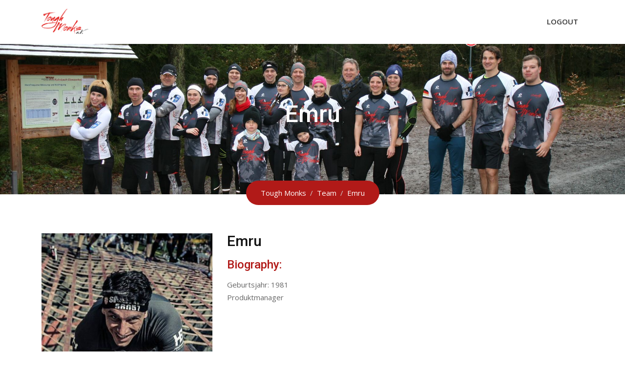

--- FILE ---
content_type: text/html; charset=UTF-8
request_url: https://www.toughmonks.de/trainer/emru/
body_size: 47619
content:
<!doctype html>
<html lang="de">
<head>
	<meta charset="UTF-8">
	<meta name="viewport" content="width=device-width, initial-scale=1.0">
	<link rel="profile" href="https://gmpg.org/xfn/11" />
	<title>Emru &#8211; Tough Monks</title>
<meta name='robots' content='max-image-preview:large' />
<noscript><style>#preloader{display:none;}</style></noscript><link rel='dns-prefetch' href='//fonts.googleapis.com' />
<link rel='preconnect' href='https://fonts.gstatic.com' crossorigin />
<link rel="alternate" type="application/rss+xml" title="Tough Monks &raquo; Feed" href="https://www.toughmonks.de/feed/" />
<link rel="alternate" type="application/rss+xml" title="Tough Monks &raquo; Kommentar-Feed" href="https://www.toughmonks.de/comments/feed/" />
<script type="text/javascript">
/* <![CDATA[ */
window._wpemojiSettings = {"baseUrl":"https:\/\/s.w.org\/images\/core\/emoji\/15.0.3\/72x72\/","ext":".png","svgUrl":"https:\/\/s.w.org\/images\/core\/emoji\/15.0.3\/svg\/","svgExt":".svg","source":{"concatemoji":"https:\/\/www.toughmonks.de\/wp-includes\/js\/wp-emoji-release.min.js?ver=6.5.7"}};
/*! This file is auto-generated */
!function(i,n){var o,s,e;function c(e){try{var t={supportTests:e,timestamp:(new Date).valueOf()};sessionStorage.setItem(o,JSON.stringify(t))}catch(e){}}function p(e,t,n){e.clearRect(0,0,e.canvas.width,e.canvas.height),e.fillText(t,0,0);var t=new Uint32Array(e.getImageData(0,0,e.canvas.width,e.canvas.height).data),r=(e.clearRect(0,0,e.canvas.width,e.canvas.height),e.fillText(n,0,0),new Uint32Array(e.getImageData(0,0,e.canvas.width,e.canvas.height).data));return t.every(function(e,t){return e===r[t]})}function u(e,t,n){switch(t){case"flag":return n(e,"\ud83c\udff3\ufe0f\u200d\u26a7\ufe0f","\ud83c\udff3\ufe0f\u200b\u26a7\ufe0f")?!1:!n(e,"\ud83c\uddfa\ud83c\uddf3","\ud83c\uddfa\u200b\ud83c\uddf3")&&!n(e,"\ud83c\udff4\udb40\udc67\udb40\udc62\udb40\udc65\udb40\udc6e\udb40\udc67\udb40\udc7f","\ud83c\udff4\u200b\udb40\udc67\u200b\udb40\udc62\u200b\udb40\udc65\u200b\udb40\udc6e\u200b\udb40\udc67\u200b\udb40\udc7f");case"emoji":return!n(e,"\ud83d\udc26\u200d\u2b1b","\ud83d\udc26\u200b\u2b1b")}return!1}function f(e,t,n){var r="undefined"!=typeof WorkerGlobalScope&&self instanceof WorkerGlobalScope?new OffscreenCanvas(300,150):i.createElement("canvas"),a=r.getContext("2d",{willReadFrequently:!0}),o=(a.textBaseline="top",a.font="600 32px Arial",{});return e.forEach(function(e){o[e]=t(a,e,n)}),o}function t(e){var t=i.createElement("script");t.src=e,t.defer=!0,i.head.appendChild(t)}"undefined"!=typeof Promise&&(o="wpEmojiSettingsSupports",s=["flag","emoji"],n.supports={everything:!0,everythingExceptFlag:!0},e=new Promise(function(e){i.addEventListener("DOMContentLoaded",e,{once:!0})}),new Promise(function(t){var n=function(){try{var e=JSON.parse(sessionStorage.getItem(o));if("object"==typeof e&&"number"==typeof e.timestamp&&(new Date).valueOf()<e.timestamp+604800&&"object"==typeof e.supportTests)return e.supportTests}catch(e){}return null}();if(!n){if("undefined"!=typeof Worker&&"undefined"!=typeof OffscreenCanvas&&"undefined"!=typeof URL&&URL.createObjectURL&&"undefined"!=typeof Blob)try{var e="postMessage("+f.toString()+"("+[JSON.stringify(s),u.toString(),p.toString()].join(",")+"));",r=new Blob([e],{type:"text/javascript"}),a=new Worker(URL.createObjectURL(r),{name:"wpTestEmojiSupports"});return void(a.onmessage=function(e){c(n=e.data),a.terminate(),t(n)})}catch(e){}c(n=f(s,u,p))}t(n)}).then(function(e){for(var t in e)n.supports[t]=e[t],n.supports.everything=n.supports.everything&&n.supports[t],"flag"!==t&&(n.supports.everythingExceptFlag=n.supports.everythingExceptFlag&&n.supports[t]);n.supports.everythingExceptFlag=n.supports.everythingExceptFlag&&!n.supports.flag,n.DOMReady=!1,n.readyCallback=function(){n.DOMReady=!0}}).then(function(){return e}).then(function(){var e;n.supports.everything||(n.readyCallback(),(e=n.source||{}).concatemoji?t(e.concatemoji):e.wpemoji&&e.twemoji&&(t(e.twemoji),t(e.wpemoji)))}))}((window,document),window._wpemojiSettings);
/* ]]> */
</script>
<link rel='stylesheet' id='layerslider-css' href='https://www.toughmonks.de/wp-content/plugins/LayerSlider/static/layerslider/css/layerslider.css?ver=6.8.4' type='text/css' media='all' />
<link rel='stylesheet' id='ls-user-css' href='https://www.toughmonks.de/wp-content/uploads/layerslider.custom.css?ver=6.8.4' type='text/css' media='all' />
<style id='wp-emoji-styles-inline-css' type='text/css'>

	img.wp-smiley, img.emoji {
		display: inline !important;
		border: none !important;
		box-shadow: none !important;
		height: 1em !important;
		width: 1em !important;
		margin: 0 0.07em !important;
		vertical-align: -0.1em !important;
		background: none !important;
		padding: 0 !important;
	}
</style>
<link rel='stylesheet' id='wp-block-library-css' href='https://www.toughmonks.de/wp-includes/css/dist/block-library/style.min.css?ver=6.5.7' type='text/css' media='all' />
<style id='wp-block-library-theme-inline-css' type='text/css'>
.wp-block-audio figcaption{color:#555;font-size:13px;text-align:center}.is-dark-theme .wp-block-audio figcaption{color:#ffffffa6}.wp-block-audio{margin:0 0 1em}.wp-block-code{border:1px solid #ccc;border-radius:4px;font-family:Menlo,Consolas,monaco,monospace;padding:.8em 1em}.wp-block-embed figcaption{color:#555;font-size:13px;text-align:center}.is-dark-theme .wp-block-embed figcaption{color:#ffffffa6}.wp-block-embed{margin:0 0 1em}.blocks-gallery-caption{color:#555;font-size:13px;text-align:center}.is-dark-theme .blocks-gallery-caption{color:#ffffffa6}.wp-block-image figcaption{color:#555;font-size:13px;text-align:center}.is-dark-theme .wp-block-image figcaption{color:#ffffffa6}.wp-block-image{margin:0 0 1em}.wp-block-pullquote{border-bottom:4px solid;border-top:4px solid;color:currentColor;margin-bottom:1.75em}.wp-block-pullquote cite,.wp-block-pullquote footer,.wp-block-pullquote__citation{color:currentColor;font-size:.8125em;font-style:normal;text-transform:uppercase}.wp-block-quote{border-left:.25em solid;margin:0 0 1.75em;padding-left:1em}.wp-block-quote cite,.wp-block-quote footer{color:currentColor;font-size:.8125em;font-style:normal;position:relative}.wp-block-quote.has-text-align-right{border-left:none;border-right:.25em solid;padding-left:0;padding-right:1em}.wp-block-quote.has-text-align-center{border:none;padding-left:0}.wp-block-quote.is-large,.wp-block-quote.is-style-large,.wp-block-quote.is-style-plain{border:none}.wp-block-search .wp-block-search__label{font-weight:700}.wp-block-search__button{border:1px solid #ccc;padding:.375em .625em}:where(.wp-block-group.has-background){padding:1.25em 2.375em}.wp-block-separator.has-css-opacity{opacity:.4}.wp-block-separator{border:none;border-bottom:2px solid;margin-left:auto;margin-right:auto}.wp-block-separator.has-alpha-channel-opacity{opacity:1}.wp-block-separator:not(.is-style-wide):not(.is-style-dots){width:100px}.wp-block-separator.has-background:not(.is-style-dots){border-bottom:none;height:1px}.wp-block-separator.has-background:not(.is-style-wide):not(.is-style-dots){height:2px}.wp-block-table{margin:0 0 1em}.wp-block-table td,.wp-block-table th{word-break:normal}.wp-block-table figcaption{color:#555;font-size:13px;text-align:center}.is-dark-theme .wp-block-table figcaption{color:#ffffffa6}.wp-block-video figcaption{color:#555;font-size:13px;text-align:center}.is-dark-theme .wp-block-video figcaption{color:#ffffffa6}.wp-block-video{margin:0 0 1em}.wp-block-template-part.has-background{margin-bottom:0;margin-top:0;padding:1.25em 2.375em}
</style>
<style id='classic-theme-styles-inline-css' type='text/css'>
/*! This file is auto-generated */
.wp-block-button__link{color:#fff;background-color:#32373c;border-radius:9999px;box-shadow:none;text-decoration:none;padding:calc(.667em + 2px) calc(1.333em + 2px);font-size:1.125em}.wp-block-file__button{background:#32373c;color:#fff;text-decoration:none}
</style>
<style id='global-styles-inline-css' type='text/css'>
body{--wp--preset--color--black: #000000;--wp--preset--color--cyan-bluish-gray: #abb8c3;--wp--preset--color--white: #ffffff;--wp--preset--color--pale-pink: #f78da7;--wp--preset--color--vivid-red: #cf2e2e;--wp--preset--color--luminous-vivid-orange: #ff6900;--wp--preset--color--luminous-vivid-amber: #fcb900;--wp--preset--color--light-green-cyan: #7bdcb5;--wp--preset--color--vivid-green-cyan: #00d084;--wp--preset--color--pale-cyan-blue: #8ed1fc;--wp--preset--color--vivid-cyan-blue: #0693e3;--wp--preset--color--vivid-purple: #9b51e0;--wp--preset--gradient--vivid-cyan-blue-to-vivid-purple: linear-gradient(135deg,rgba(6,147,227,1) 0%,rgb(155,81,224) 100%);--wp--preset--gradient--light-green-cyan-to-vivid-green-cyan: linear-gradient(135deg,rgb(122,220,180) 0%,rgb(0,208,130) 100%);--wp--preset--gradient--luminous-vivid-amber-to-luminous-vivid-orange: linear-gradient(135deg,rgba(252,185,0,1) 0%,rgba(255,105,0,1) 100%);--wp--preset--gradient--luminous-vivid-orange-to-vivid-red: linear-gradient(135deg,rgba(255,105,0,1) 0%,rgb(207,46,46) 100%);--wp--preset--gradient--very-light-gray-to-cyan-bluish-gray: linear-gradient(135deg,rgb(238,238,238) 0%,rgb(169,184,195) 100%);--wp--preset--gradient--cool-to-warm-spectrum: linear-gradient(135deg,rgb(74,234,220) 0%,rgb(151,120,209) 20%,rgb(207,42,186) 40%,rgb(238,44,130) 60%,rgb(251,105,98) 80%,rgb(254,248,76) 100%);--wp--preset--gradient--blush-light-purple: linear-gradient(135deg,rgb(255,206,236) 0%,rgb(152,150,240) 100%);--wp--preset--gradient--blush-bordeaux: linear-gradient(135deg,rgb(254,205,165) 0%,rgb(254,45,45) 50%,rgb(107,0,62) 100%);--wp--preset--gradient--luminous-dusk: linear-gradient(135deg,rgb(255,203,112) 0%,rgb(199,81,192) 50%,rgb(65,88,208) 100%);--wp--preset--gradient--pale-ocean: linear-gradient(135deg,rgb(255,245,203) 0%,rgb(182,227,212) 50%,rgb(51,167,181) 100%);--wp--preset--gradient--electric-grass: linear-gradient(135deg,rgb(202,248,128) 0%,rgb(113,206,126) 100%);--wp--preset--gradient--midnight: linear-gradient(135deg,rgb(2,3,129) 0%,rgb(40,116,252) 100%);--wp--preset--font-size--small: 13px;--wp--preset--font-size--medium: 20px;--wp--preset--font-size--large: 36px;--wp--preset--font-size--x-large: 42px;--wp--preset--spacing--20: 0.44rem;--wp--preset--spacing--30: 0.67rem;--wp--preset--spacing--40: 1rem;--wp--preset--spacing--50: 1.5rem;--wp--preset--spacing--60: 2.25rem;--wp--preset--spacing--70: 3.38rem;--wp--preset--spacing--80: 5.06rem;--wp--preset--shadow--natural: 6px 6px 9px rgba(0, 0, 0, 0.2);--wp--preset--shadow--deep: 12px 12px 50px rgba(0, 0, 0, 0.4);--wp--preset--shadow--sharp: 6px 6px 0px rgba(0, 0, 0, 0.2);--wp--preset--shadow--outlined: 6px 6px 0px -3px rgba(255, 255, 255, 1), 6px 6px rgba(0, 0, 0, 1);--wp--preset--shadow--crisp: 6px 6px 0px rgba(0, 0, 0, 1);}:where(.is-layout-flex){gap: 0.5em;}:where(.is-layout-grid){gap: 0.5em;}body .is-layout-flex{display: flex;}body .is-layout-flex{flex-wrap: wrap;align-items: center;}body .is-layout-flex > *{margin: 0;}body .is-layout-grid{display: grid;}body .is-layout-grid > *{margin: 0;}:where(.wp-block-columns.is-layout-flex){gap: 2em;}:where(.wp-block-columns.is-layout-grid){gap: 2em;}:where(.wp-block-post-template.is-layout-flex){gap: 1.25em;}:where(.wp-block-post-template.is-layout-grid){gap: 1.25em;}.has-black-color{color: var(--wp--preset--color--black) !important;}.has-cyan-bluish-gray-color{color: var(--wp--preset--color--cyan-bluish-gray) !important;}.has-white-color{color: var(--wp--preset--color--white) !important;}.has-pale-pink-color{color: var(--wp--preset--color--pale-pink) !important;}.has-vivid-red-color{color: var(--wp--preset--color--vivid-red) !important;}.has-luminous-vivid-orange-color{color: var(--wp--preset--color--luminous-vivid-orange) !important;}.has-luminous-vivid-amber-color{color: var(--wp--preset--color--luminous-vivid-amber) !important;}.has-light-green-cyan-color{color: var(--wp--preset--color--light-green-cyan) !important;}.has-vivid-green-cyan-color{color: var(--wp--preset--color--vivid-green-cyan) !important;}.has-pale-cyan-blue-color{color: var(--wp--preset--color--pale-cyan-blue) !important;}.has-vivid-cyan-blue-color{color: var(--wp--preset--color--vivid-cyan-blue) !important;}.has-vivid-purple-color{color: var(--wp--preset--color--vivid-purple) !important;}.has-black-background-color{background-color: var(--wp--preset--color--black) !important;}.has-cyan-bluish-gray-background-color{background-color: var(--wp--preset--color--cyan-bluish-gray) !important;}.has-white-background-color{background-color: var(--wp--preset--color--white) !important;}.has-pale-pink-background-color{background-color: var(--wp--preset--color--pale-pink) !important;}.has-vivid-red-background-color{background-color: var(--wp--preset--color--vivid-red) !important;}.has-luminous-vivid-orange-background-color{background-color: var(--wp--preset--color--luminous-vivid-orange) !important;}.has-luminous-vivid-amber-background-color{background-color: var(--wp--preset--color--luminous-vivid-amber) !important;}.has-light-green-cyan-background-color{background-color: var(--wp--preset--color--light-green-cyan) !important;}.has-vivid-green-cyan-background-color{background-color: var(--wp--preset--color--vivid-green-cyan) !important;}.has-pale-cyan-blue-background-color{background-color: var(--wp--preset--color--pale-cyan-blue) !important;}.has-vivid-cyan-blue-background-color{background-color: var(--wp--preset--color--vivid-cyan-blue) !important;}.has-vivid-purple-background-color{background-color: var(--wp--preset--color--vivid-purple) !important;}.has-black-border-color{border-color: var(--wp--preset--color--black) !important;}.has-cyan-bluish-gray-border-color{border-color: var(--wp--preset--color--cyan-bluish-gray) !important;}.has-white-border-color{border-color: var(--wp--preset--color--white) !important;}.has-pale-pink-border-color{border-color: var(--wp--preset--color--pale-pink) !important;}.has-vivid-red-border-color{border-color: var(--wp--preset--color--vivid-red) !important;}.has-luminous-vivid-orange-border-color{border-color: var(--wp--preset--color--luminous-vivid-orange) !important;}.has-luminous-vivid-amber-border-color{border-color: var(--wp--preset--color--luminous-vivid-amber) !important;}.has-light-green-cyan-border-color{border-color: var(--wp--preset--color--light-green-cyan) !important;}.has-vivid-green-cyan-border-color{border-color: var(--wp--preset--color--vivid-green-cyan) !important;}.has-pale-cyan-blue-border-color{border-color: var(--wp--preset--color--pale-cyan-blue) !important;}.has-vivid-cyan-blue-border-color{border-color: var(--wp--preset--color--vivid-cyan-blue) !important;}.has-vivid-purple-border-color{border-color: var(--wp--preset--color--vivid-purple) !important;}.has-vivid-cyan-blue-to-vivid-purple-gradient-background{background: var(--wp--preset--gradient--vivid-cyan-blue-to-vivid-purple) !important;}.has-light-green-cyan-to-vivid-green-cyan-gradient-background{background: var(--wp--preset--gradient--light-green-cyan-to-vivid-green-cyan) !important;}.has-luminous-vivid-amber-to-luminous-vivid-orange-gradient-background{background: var(--wp--preset--gradient--luminous-vivid-amber-to-luminous-vivid-orange) !important;}.has-luminous-vivid-orange-to-vivid-red-gradient-background{background: var(--wp--preset--gradient--luminous-vivid-orange-to-vivid-red) !important;}.has-very-light-gray-to-cyan-bluish-gray-gradient-background{background: var(--wp--preset--gradient--very-light-gray-to-cyan-bluish-gray) !important;}.has-cool-to-warm-spectrum-gradient-background{background: var(--wp--preset--gradient--cool-to-warm-spectrum) !important;}.has-blush-light-purple-gradient-background{background: var(--wp--preset--gradient--blush-light-purple) !important;}.has-blush-bordeaux-gradient-background{background: var(--wp--preset--gradient--blush-bordeaux) !important;}.has-luminous-dusk-gradient-background{background: var(--wp--preset--gradient--luminous-dusk) !important;}.has-pale-ocean-gradient-background{background: var(--wp--preset--gradient--pale-ocean) !important;}.has-electric-grass-gradient-background{background: var(--wp--preset--gradient--electric-grass) !important;}.has-midnight-gradient-background{background: var(--wp--preset--gradient--midnight) !important;}.has-small-font-size{font-size: var(--wp--preset--font-size--small) !important;}.has-medium-font-size{font-size: var(--wp--preset--font-size--medium) !important;}.has-large-font-size{font-size: var(--wp--preset--font-size--large) !important;}.has-x-large-font-size{font-size: var(--wp--preset--font-size--x-large) !important;}
.wp-block-navigation a:where(:not(.wp-element-button)){color: inherit;}
:where(.wp-block-post-template.is-layout-flex){gap: 1.25em;}:where(.wp-block-post-template.is-layout-grid){gap: 1.25em;}
:where(.wp-block-columns.is-layout-flex){gap: 2em;}:where(.wp-block-columns.is-layout-grid){gap: 2em;}
.wp-block-pullquote{font-size: 1.5em;line-height: 1.6;}
</style>
<link rel='stylesheet' id='wpos-slick-style-css' href='https://www.toughmonks.de/wp-content/plugins/wp-logo-showcase-responsive-slider-slider/assets/css/slick.css?ver=3.8' type='text/css' media='all' />
<link rel='stylesheet' id='wpls-public-style-css' href='https://www.toughmonks.de/wp-content/plugins/wp-logo-showcase-responsive-slider-slider/assets/css/wpls-public.css?ver=3.8' type='text/css' media='all' />
<!--[if lt IE 9]>
<link rel='stylesheet' id='vc_lte_ie9-css' href='https://www.toughmonks.de/wp-content/plugins/js_composer/assets/css/vc_lte_ie9.min.css?ver=6.0.2' type='text/css' media='screen' />
<![endif]-->
<link rel='stylesheet' id='gymedge-gfonts-css' href='//fonts.googleapis.com/css?family=Open+Sans%3A400%2C400i%2C600%7CRoboto%3A400%2C500%2C700%26subset%3Dlatin%2Clatin-ext&#038;ver=4.3.3' type='text/css' media='all' />
<link rel='stylesheet' id='bootstrap-css' href='https://www.toughmonks.de/wp-content/themes/gymedge/assets/css/bootstrap.min.css?ver=4.3.3' type='text/css' media='all' />
<link rel='stylesheet' id='font-awesome-css' href='https://www.toughmonks.de/wp-content/themes/gymedge/assets/css/font-awesome.min.css?ver=4.3.3' type='text/css' media='all' />
<link rel='stylesheet' id='gymedge-default-css' href='https://www.toughmonks.de/wp-content/themes/gymedge/assets/css/default.css?ver=4.3.3' type='text/css' media='all' />
<link rel='stylesheet' id='gymedge-vc-css' href='https://www.toughmonks.de/wp-content/themes/gymedge/assets/css/vc.css?ver=4.3.3' type='text/css' media='all' />
<link rel='stylesheet' id='gymedge-style-css' href='https://www.toughmonks.de/wp-content/themes/gymedge/assets/css/style.css?ver=4.3.3' type='text/css' media='all' />
<link rel='stylesheet' id='gymedge-responsive-css' href='https://www.toughmonks.de/wp-content/themes/gymedge/assets/css/responsive.css?ver=4.3.3' type='text/css' media='all' />
<style id='gymedge-responsive-inline-css' type='text/css'>
body,
gtnbg_root,
p {
	font-family: Open Sans, sans-serif;;
	font-size: 15px;
	line-height: 26px;
}
h1 {
	font-family: Roboto;
	font-size: 40px;
	line-height: 44px;
}
h2 {
	font-family: Roboto, sans-serif;;
	font-size: 28px;
	line-height: 31px;
}
h3 {
	font-family: Roboto, sans-serif;;
	font-size: 20px;
	line-height: 26px;
}
h4 {
	font-family: Roboto, sans-serif;;
	font-size: 16px;
	line-height: 18px;
}
h5 {
	font-family: Roboto, sans-serif;;
	font-size: 14px;
	line-height: 16px;
}
h6 {
	font-family: Roboto, sans-serif;;
	font-size: 12px;
	line-height: 14px;
}

a:link,
a:visited {
	color: #b11a18;
}

a:hover,
a:focus,
a:active {
	color: #b11a18;
}

blockquote,
.wp-block-quote,
.wp-block-pullquote {
	border-color: #b11a18;
}
.wp-block-quote::before {
	background-color: #b11a18;
}:root {
--rt-primary-color: #b11a18;
--rt-secondary-color: #b11a18;
--rt-primary-rgb: 177, 26, 24;
}

#tophead .tophead-contact .fa,
#tophead .tophead-social li a:hover,
.cart-icon-products .widget_shopping_cart .mini_cart_item a:hover,
.entry-summary h3 a:hover,
.entry-summary h3 a:active,
.entry-header-single .entry-meta ul li .fa,
.class-footer ul li .fa,
.comments-area .main-comments .comments-body .replay-area a:hover,
.comments-area .main-comments .comments-body .replay-area a i,
#respond form .btn-send,
.widget_gymedge_about ul li a:hover,
.widget_gymedge_address ul li i,
.widget_gymedge_address ul li a:hover,
.widget_gymedge_address ul li a:active,
.sidebar-widget-area ul li a:hover,
.sidebar-widget-area .widget_gymedge_address ul li a:hover,
.sidebar-widget-area .widget_gymedge_address ul li a:active,
.trainer-info a:hover,
.trainer-detail-content .detail-heading .title,
.trainer-skills h3,
.wpcf7 label.control-label .fa,
.gym-primary-color {
color: #b11a18;
}

.site-header .search-box .search-button i,
.scrollToTop:after {
color: #b11a18 !important;
}

.header-icon-area .cart-icon-area .cart-icon-num,
button,
input[type="button"],
input[type="reset"],
input[type="submit"],
.breadcrumb-area .entry-breadcrumb,
.entry-header .entry-meta,
.vc-post-slider .date,
.entry-summary a.read-more:hover,
.entry-summary a.read-more:active,
.pagination-area ul li.active a,
.pagination-area ul li a:hover,
.woocommerce nav.woocommerce-pagination ul li span.current,
.woocommerce nav.woocommerce-pagination ul li a:hover,
#respond form .btn-send:hover,
.widget_gymedge_about ul li a,
.search-form .custom-search-input button.btn,
.widget .tagcloud a,
.sidebar-widget-area .widget h3:after,
.trainer-info li a:hover,
.trainer-skills .skill .progress .progress-bar,
.error-page-area .error-page-message .home-page a,
.gym-button-1 a:hover,
.wpcf7 .submit-button,
.gym-primary-bgcolor {
background-color: #b11a18;
}

.stick,
.site-header .search-box .search-text,
.scrollToTop,
.entry-summary a.read-more:link,
.entry-summary a.read-more:visited,
#respond form .btn-send,
.trainer-info li a {
border-color: #b11a18;
}

.search-form .custom-search-input button.btn:hover,
.widget .tagcloud a:hover {
background-color: #b11a18;
}

#tophead {
background-color: #222222;
color: #ffffff;
}
#tophead .tophead-contact a,
#tophead .tophead-links ul li a,
#tophead .tophead-social li a {
color: #ffffff;
}
.header-style-2 .site #tophead {
background-color: rgba(34, 34, 34, 0.5 );
}

.stick .site-header,
.main-header-sticky-wrapper {
border-color: #b11a18}
.site-header .main-navigation ul li a,
.mean-container .mean-nav ul li a {
font-family: Open Sans, sans-serif;
font-size : 15px;
font-weight : 600;
line-height : 21px;
color: #333333;
font-style: normal;
}
.site-header .main-navigation ul li a:hover,
.header-style-2.non-stick .site .site-header .main-navigation ul.menu > li > a:hover,
.site-header .main-navigation ul.menu > li.current-menu-item > a,
.site-header .main-navigation ul.menu > li.current > a,
.mean-container .mean-nav ul li a:hover,
.mean-container .mean-nav > ul > li.current-menu-item > a {
color: #b11a18;
}
.site-header .main-navigation ul li a.active {
color: #b11a18 !important;
}
.site-header .main-navigation ul li ul li {
background-color: #b11a18;
}
.site-header .main-navigation ul li ul li:hover {
background-color: #b11a18;
}
.site-header .main-navigation ul li ul li a,
.header-style-2.non-stick .site .site-header .main-navigation ul li ul li a,
.site-header .main-navigation ul li .sub-menu li.menu-item-has-children::after,
.site-header .main-navigation ul li ul li:hover a {
color: #ffffff;
}

.site-header .main-navigation ul li.mega-menu > ul.sub-menu {
background-color: #b11a18;
}
.site-header .main-navigation ul li.mega-menu > ul.sub-menu > li ul.sub-menu a:hover {
background-color: #b11a18;
}

.mean-container a.meanmenu-reveal,
.mean-container .mean-nav ul li a.mean-expand {
color: #b11a18;
}
.mean-container a.meanmenu-reveal span {
background-color: #b11a18;
}
.mean-container .mean-bar {
border-color: #b11a18;
}

.stick .site-header,
.main-header-sticky-wrapper .header-sticky {
background: #ffffff;
}
.stick .site-header .main-navigation ul.menu > li > a,
.rdthemeSticky .site-header .main-navigation ul.menu > li > a {
color: #333333;
}
.stick .site-header .main-navigation ul.menu > li > a:hover,
.stick .site-header .main-navigation ul.menu > li.current > a,
.rdthemeSticky .site-header .main-navigation ul.menu > li.current > a,
.rdthemeSticky .site-header .main-navigation ul.menu > li > a:hover {
color: #b11a18;
}
.stick .site-header .main-navigation ul.menu > li > a.active,
.rdthemeSticky .site-header .main-navigation ul.menu > li > a.active {
color: #b11a18 !important;
}

.footer-top-area {
background-color: #121212;
}
.footer-top-area .widget h3 {
color: #ffffff;
}
.footer-top-area .widget,
.widget_gymedge_address ul li,
.widget_gymedge_address ul li a:link,
.widget_gymedge_address ul li a:visited {
color: #b3b3b3;
}
.footer-bottom-area {
background-color: #000000;
}
.footer-bottom-area .footer-bottom p {
color: #ffffff;
}
.footer-2-area .footer2-contact .footer2-contact-item,
.footer-2-area .footer2-contact .footer2-contact-item i {
color: #b11a18;
}

body .content-area {
padding-top: 80px;
padding-bottom: 80px;
}
.entry-banner {
    background: url(https://www.toughmonks.de/wp-content/uploads/2018/11/IMG_1165_preview.jpeg) no-repeat scroll center center / cover;
}

.rdtheme-button-2 {
background-color: #b11a18;
}
.rdtheme-button-3:hover {
color: #b11a18 !important;
}

.error-page-area .error-page h1,
.error-page-area .error-page p {
color: #ffffff;
}

.ls-bar-timer {
background-color: #b11a18;
border-bottom-color: #b11a18;
}

.rt-wpls .wpls-carousel .slick-prev,
.rt-wpls .wpls-carousel .slick-next {
background-color: #b11a18;
}

.product-grid-view .woo-shop-top .view-mode ul li:first-child .fa,
.product-list-view .woo-shop-top .view-mode ul li:last-child .fa,
.woocommerce ul.products li.product h3 a:hover,
.woocommerce ul.products li.product .price,
.woocommerce .product-thumb-area .product-info ul li a:hover .fa,
.woocommerce a.woocommerce-review-link:hover,
.woocommerce div.product p.price, .woocommerce div.product span.price,
.woocommerce div.product .product-meta a:hover,
.woocommerce div.product .woocommerce-tabs ul.tabs li.active a,
.woocommerce-message::before,
.woocommerce-info::before {
color: #b11a18;
}

.woocommerce ul.products li.product .onsale,
.woocommerce span.onsale,
.woocommerce a.added_to_cart,
.woocommerce div.product form.cart .button,
.woocommerce #respond input#submit,
.woocommerce a.button,
.woocommerce button.button,
.woocommerce input.button,
p.demo_store,
.woocommerce #respond input#submit.disabled:hover, .woocommerce #respond input#submit:disabled:hover, .woocommerce #respond input#submit[disabled]:disabled:hover, .woocommerce a.button.disabled:hover, .woocommerce a.button:disabled:hover, .woocommerce a.button[disabled]:disabled:hover, .woocommerce button.button.disabled:hover, .woocommerce button.button:disabled:hover, .woocommerce button.button[disabled]:disabled:hover, .woocommerce input.button.disabled:hover, .woocommerce input.button:disabled:hover, .woocommerce input.button[disabled]:disabled:hover,
.woocommerce #respond input#submit.alt, .woocommerce a.button.alt, .woocommerce button.button.alt, .woocommerce input.button.alt,
.woocommerce-account .woocommerce-MyAccount-navigation ul li a {
background-color: #b11a18;
}

.woocommerce-message,
.woocommerce-info {
border-color: #b11a18;
}

.woocommerce .product-thumb-area .overlay {
background-color: rgba(177, 26, 24, 0.8);
}.rt-owl-nav-1 .owl-custom-nav .owl-prev,
.rt-owl-nav-1 .owl-custom-nav .owl-next {
	background-color: #b11a18;
}

.rt-owl-nav-2 .owl-theme .owl-nav > div {
	background-color: #b11a18 !important;
}

.rt-owl-dot-1 .owl-theme .owl-dots .owl-dot.active span,
.rt-owl-dot-1 .owl-theme .owl-dots .owl-dot:hover span {
	background-color: #b11a18;
}

.rt-owl-title-1 .owl-title::after {
	background-color: #b11a18;
}

.rt-owl-post-1 .single-item .single-item-content h3 a:hover {
    color: #b11a18;
}
.rt-owl-post-1 .single-item-meta .date {
    background-color: #b11a18;
}

.rt-owl-post-2 .single-item .single-item-content .overly .class-slider-ul-child li:first-child,
.rt-owl-post-2 .single-item-content .date {
    background-color: #b11a18;
}
.rt-owl-post-2 .single-item .details a {
    border-color: #b11a18;
}

.rt-owl-post-3 .single-item .single-item-content h3 a:hover {
    color: #b11a18;
}
.rt-owl-post-3 .single-item-meta .date {
    background-color: #b11a18;
}

.rt-post-grid .single-item .rt-date {
    background-color: #b11a18;
}

.rt-vc-post-list .rtin-item .rtin-right .rtin-date {
    color: #b11a18;
}

.rt-owl-team-1 .vc-overly ul li a {
    border-color: #b11a18;
}
.rt-owl-team-1 .vc-overly ul li a:hover,
.rt-owl-team-1 .vc-team-meta {
    background-color: #b11a18;
}

.rt-owl-team-2 .vc-team-meta .name {
    background-color: #b11a18;
}
.rt-owl-team-2 .vc-item .vc-overly {
    background-color: rgba(177, 26, 24, 0.8);
}

.rt-owl-team-3 .vc-item .vc-overly {
	background-color: rgba(177, 26, 24, 0.8);
}

.rt-owl-team-4 .vc-item:hover .name {
    color: #b11a18;
}

.rt-team-grid-1 .vc-overly ul li a {
    border-color: #b11a18;
}
.rt-team-grid-1 .vc-overly ul li a:hover,
.rt-team-grid-1 .vc-meta {
    background-color: #b11a18;
}

.rt-owl-class-1 .single-item .single-item-content .overly .class-slider-ul-child li:first-child,
.rt-owl-class-1 .single-item:hover .single-item-meta {
    background-color: #b11a18;
}
.rt-owl-class-1 .single-item .single-item-meta .author .fa {
    color: #b11a18;
}

.rt-owl-class-2 .single-item .single-item-content .overly .class-slider-ul-child li:first-child {
    background-color: #b11a18;
}
.rt-owl-class-2 .single-item:hover .single-item-meta .author .fa {
    color: #b11a18;
}
.rt-owl-class-2 .single-item .single-item-content::after {
    background-color: rgba(177, 26, 24, 0.8);
}

.rt-class-grid-1 .vc-item .vc-overly .vc-grid-ul-child li:first-child,
.rt-class-grid-1 .vc-overly ul li a:hover,
.rt-class-grid-1 .vc-item:hover a.vc-meta {
    background-color: #b11a18;
}
.rt-class-grid-1 .vc-overly ul li a {
    border: #b11a18;
}
.rt-class-grid-1 a.vc-meta {
    color: #b11a18;
}

.rt-class-grid-2 .single-item .single-item-content::after {
    background-color: rgba(177, 26, 24, 0.8);
}
.rt-class-grid-2 .single-item .single-item-meta h3 a {
    color: #b11a18;
}

.rt-class-grid-nopag-2 .rtin-content h3::after,
.rt-class-grid-nopag-2 .rtin-btn a:hover {
    background-color: #b11a18;
}
.rt-class-grid-nopag-2 .rtin-btn a {
    border-color: #b11a18;
}

.rt-owl-testimonial-1 .rt-vc-item .rt-vc-content h3:after {
    background-color: #b11a18;
}

.rt-vc-testimonial-3.rtin-light .rtin-title::after {
    background-color: #b11a18;
}

.rt-info-text-1 i,
.rt-info-text-1 .media-heading a:hover {
    color: #b11a18;
}
.rt-info-text-1 .rt-separator {
    background-color: #b11a18;
}

.rt-info-text-2 .media-heading a:hover {
    color: #b11a18;
}
.rt-info-text-2 i,
.rt-info-text-2 .media-heading::after {
    background-color: #b11a18;
}
.rt-info-text-2 .rt-separator {
    background-color: #b11a18;
}

.rt-info-text-3 i,
.rt-info-text-3 .media-heading a:hover {
    color: #b11a18;
}
.rt-info-text-3 .media-heading::after {
    background-color: #b11a18;
}
.rt-info-text-3 .rt-separator {
    background-color: #b11a18;
}

.rt-class-schedule-1,
.rt-class-schedule-1.schedule-no-background .class-schedule-tab ul,
.rt-class-schedule-1.schedule-no-background .nav-tabs li a.active,
.rt-class-schedule-1.schedule-no-background .nav-tabs li a.active:hover,
.rt-class-schedule-1.schedule-no-background .nav-tabs li a:hover {
    background-color: #b11a18;
}

.rt-owl-upcoming-1 .rt-heading-left,
.rt-owl-upcoming-1 .rt-heading-right {
    background-color: #b11a18;
}
.rt-owl-upcoming-1 .rt-meta i {
    color: #b11a18;
}

.rt-routine .nav-tabs li.active a,
.rt-routine .nav-tabs li.active a:hover,
.rt-routine .nav-tabs li a:hover,
.rt-routine.rt-light .nav-tabs li.active a,
.rt-routine.rt-light .nav-tabs li.active a:hover,
.rt-routine.rt-light .nav-tabs li a:hover,
.rt-routine .rt-col-title > div,
.rt-routine.rt-light .rt-item {
    background-color: #b11a18;
}
.rt-routine .rt-item-title {
    color: #b11a18;
}
.rt-routine::-webkit-scrollbar-thumb {
    border-color: #b11a18;
}

.rt-routine-2 .rt-item {
    background-color: #b11a18;
}

.rt-cta-1.default {
    background-color: #b11a18;
}

.rt-cta-signup-1 .rt-right .rt-right-content a.rt-button {
    background-color: #b11a18;
}

.rt-cta-discount-1 .rt-content .rt-button {
    border-color: #b11a18;
}
.rt-cta-discount-1 .rt-button:hover,
.rt-cta-discount-1.rtin-style2 .rt-content .rt-button {
    background-color: #b11a18;
}

.rt-vc-intro.rtin-light .rtin-title {
    color: #b11a18;
}
.rt-vc-intro.rtin-light .rtin-title-area:after {
    background-color: #b11a18;
}
.rt-vc-intro.rtin-light .rtin-socials a,
.rt-vc-intro.rtin-light a.rtin-btn {
    background-color: #b11a18;
    border-color: #b11a18;
}

.rt-about-1 .rt-left a.rt-button {
	background-color: #b11a18;
}

.rt-about-3 a.rt-button {
	background-color: #b11a18;
}

.rt-pricing-box-1 .rt-price {
    color: #b11a18;
}
.rt-pricing-box-1 .rt-btn a {
    border-color: #b11a18;
}
.rt-pricing-box-1 .rt-btn a:hover {
    background-color: #b11a18;
}

.rt-vc-pricing-box-2 .rtin-right {
    background-color: #b11a18;
}

.rt-counter-1 .rt-left .fa {
    background-color: #b11a18;
}

.rt-counter-2 .rt-icon .fa {
    color: #b11a18;
}

.rt-vc-skills .progress .progress-bar {
    background-color: #b11a18;
}

.rt-gallery-1 .rt-gallery-box .rt-gallery-content a i {
    color: #b11a18;
}
.rt-gallery-1 .rt-gallery-box .rt-gallery-content a:hover,
.rt-gallery-1 .rt-gallery-tab a:hover,
.rt-gallery-1 .rt-gallery-tab .current {
    background-color: #b11a18;
}
.rt-gallery-1 .rt-gallery-tab a,
.rt-gallery-1 .rt-gallery-tab a:hover,
.rt-gallery-1 .rt-gallery-tab .current {
    border-color: #b11a18;
}

.fitness-col::after {
    background-color: #b11a18;
}

.rt-bmi-calculator .rt-bmi-submit:hover {
    background-color: #b11a18;
}
.rt-bmi-calculator .bmi-chart th,
.rt-bmi-calculator .bmi-chart td {
    background-color: rgba(177, 26, 24,.9);
}

.vc_tta-style-classic .vc_tta-panel .vc_tta-panel-title > a:hover,
.vc_tta-style-classic .vc_tta-panel.vc_active .vc_tta-panel-title > a {
    background-color: #b11a18 !important;
    border-color: #b11a18 !important;
}body{
   margin: 0 auto;
}

.site-header .main-navigation ul li.mega-menu > ul.sub-menu {
	background-color: #e42522;
}
</style>
<link rel="preload" as="style" href="https://fonts.googleapis.com/css?family=Open%20Sans:600%7CRoboto&#038;display=swap&#038;ver=1721143269" /><link rel="stylesheet" href="https://fonts.googleapis.com/css?family=Open%20Sans:600%7CRoboto&#038;display=swap&#038;ver=1721143269" media="print" onload="this.media='all'"><noscript><link rel="stylesheet" href="https://fonts.googleapis.com/css?family=Open%20Sans:600%7CRoboto&#038;display=swap&#038;ver=1721143269" /></noscript><script type="text/javascript" id="layerslider-greensock-js-extra">
/* <![CDATA[ */
var LS_Meta = {"v":"6.8.4"};
/* ]]> */
</script>
<script type="text/javascript" src="https://www.toughmonks.de/wp-content/plugins/LayerSlider/static/layerslider/js/greensock.js?ver=1.19.0" id="layerslider-greensock-js"></script>
<script type="text/javascript" src="https://www.toughmonks.de/wp-includes/js/jquery/jquery.min.js?ver=3.7.1" id="jquery-core-js"></script>
<script type="text/javascript" src="https://www.toughmonks.de/wp-includes/js/jquery/jquery-migrate.min.js?ver=3.4.1" id="jquery-migrate-js"></script>
<script type="text/javascript" src="https://www.toughmonks.de/wp-content/plugins/LayerSlider/static/layerslider/js/layerslider.kreaturamedia.jquery.js?ver=6.8.4" id="layerslider-js"></script>
<script type="text/javascript" src="https://www.toughmonks.de/wp-content/plugins/LayerSlider/static/layerslider/js/layerslider.transitions.js?ver=6.8.4" id="layerslider-transitions-js"></script>
<meta name="generator" content="Powered by LayerSlider 6.8.4 - Multi-Purpose, Responsive, Parallax, Mobile-Friendly Slider Plugin for WordPress." />
<!-- LayerSlider updates and docs at: https://layerslider.kreaturamedia.com -->
<link rel="https://api.w.org/" href="https://www.toughmonks.de/wp-json/" /><link rel="EditURI" type="application/rsd+xml" title="RSD" href="https://www.toughmonks.de/xmlrpc.php?rsd" />
<meta name="generator" content="WordPress 6.5.7" />
<link rel="canonical" href="https://www.toughmonks.de/trainer/emru/" />
<link rel='shortlink' href='https://www.toughmonks.de/?p=2791' />
<link rel="alternate" type="application/json+oembed" href="https://www.toughmonks.de/wp-json/oembed/1.0/embed?url=https%3A%2F%2Fwww.toughmonks.de%2Ftrainer%2Femru%2F" />
<link rel="alternate" type="text/xml+oembed" href="https://www.toughmonks.de/wp-json/oembed/1.0/embed?url=https%3A%2F%2Fwww.toughmonks.de%2Ftrainer%2Femru%2F&#038;format=xml" />
<meta name="generator" content="Redux 4.4.18" /><link rel='preconnect' href='https://fonts.gstatic.com/' /><meta name="generator" content="Elementor 3.23.1; features: e_optimized_css_loading, e_font_icon_svg, additional_custom_breakpoints, e_lazyload; settings: css_print_method-external, google_font-enabled, font_display-swap">

<!-- This Google structured data (Rich Snippet) auto generated by RadiusTheme Review Schema plugin version 2.2.2 -->

<meta name="generator" content="Powered by WPBakery Page Builder - drag and drop page builder for WordPress."/>
			<style>
				.e-con.e-parent:nth-of-type(n+4):not(.e-lazyloaded):not(.e-no-lazyload),
				.e-con.e-parent:nth-of-type(n+4):not(.e-lazyloaded):not(.e-no-lazyload) * {
					background-image: none !important;
				}
				@media screen and (max-height: 1024px) {
					.e-con.e-parent:nth-of-type(n+3):not(.e-lazyloaded):not(.e-no-lazyload),
					.e-con.e-parent:nth-of-type(n+3):not(.e-lazyloaded):not(.e-no-lazyload) * {
						background-image: none !important;
					}
				}
				@media screen and (max-height: 640px) {
					.e-con.e-parent:nth-of-type(n+2):not(.e-lazyloaded):not(.e-no-lazyload),
					.e-con.e-parent:nth-of-type(n+2):not(.e-lazyloaded):not(.e-no-lazyload) * {
						background-image: none !important;
					}
				}
			</style>
			<link rel="icon" href="https://www.toughmonks.de/wp-content/uploads/2017/01/cropped-fab-icon-150x150.png" sizes="32x32" />
<link rel="icon" href="https://www.toughmonks.de/wp-content/uploads/2017/01/cropped-fab-icon-300x300.png" sizes="192x192" />
<link rel="apple-touch-icon" href="https://www.toughmonks.de/wp-content/uploads/2017/01/cropped-fab-icon-300x300.png" />
<meta name="msapplication-TileImage" content="https://www.toughmonks.de/wp-content/uploads/2017/01/cropped-fab-icon-300x300.png" />
		<style type="text/css" id="wp-custom-css">
			.wpls-logo-showcase .slick-dots li button{
	background-color:#D6D6D6;
	border-color: #D6D6D6 !important;
}

.wpls-logo-showcase .slick-dots li.slick-active button{
	background-color:#b11a18 !important;
	border-color: #b11a18 !important;
}

.slick-slider .slick-track, .slick-slider .slick-list{
	margin-bottom:20px!important;
}
#social-media p{
	display:inline-block !important;
}

#social-media img{
	margin-left:10px;
	margin-right:10px;
}

.vc-overly{display:none;}
		</style>
		<noscript><style type="text/css"> .wpb_animate_when_almost_visible { opacity: 1; }</style></noscript></head>
<body class="gym_trainer-template-default single single-gym_trainer postid-2791 wp-embed-responsive non-stick no-sidebar enabled-onepage-nav product-grid-view wpb-js-composer js-comp-ver-6.0.2 vc_responsive elementor-default elementor-kit-3189">
			<div id="page" class="site">
		<a class="skip-link screen-reader-text" href="#main">Skip to content</a>
		<header id="masthead" class="site-header header-sticky">
						<div class="container masthead-container">
				<div class="row">
					<div class="col-sm-2 col-xs-12">
						<div class="site-branding">
							<a class="dark-logo" href="https://www.toughmonks.de/">
								<img fetchpriority="high" width="400" height="219" src="https://www.toughmonks.de/wp-content/uploads/2019/03/toughmonks-logo.png" alt="Tough Monks">
							</a>
							<a class="light-logo" href="https://www.toughmonks.de/">
								<img width="350" height="225" src="https://www.toughmonks.de/wp-content/uploads/2018/05/logo-neg.png" alt="Tough Monks">
							</a>
						</div>
					</div>
					<div class="col-sm-10 col-xs-12">
						<div id="site-navigation" class="main-navigation">
							<nav class="menu-top-header-container"><ul id="menu-top-header" class="menu"><li id="menu-item-1855" class="menu-item menu-item-type-custom menu-item-object-custom menu-item-1855"><a href="#">Logout</a></li>
</ul></nav>						</div>
					</div>
									</div>
			</div>
		</header>
		<!-- <div id="meanmenu"></div> -->
		
<div class="rt-header-menu mean-container mobile-offscreen-menu" id="meanmenu">
    <div class="mean-bar">
        <div class="mobile-logo">
            <a href="https://www.toughmonks.de/" alt="Tough Monks">
                <img fetchpriority="high" width="400" height="219" src="https://www.toughmonks.de/wp-content/uploads/2019/03/toughmonks-logo.png" alt="Tough Monks">
            </a>
        </div>
        <span class="sidebarBtn ">
            <span class="fa fa-bars">
            </span>
        </span>
    </div>

    <div class="rt-slide-nav">
        <div class="offscreen-navigation">
            <nav class="menu-top-header-container"><ul id="menu-top-header-1" class="menu"><li class="menu-item menu-item-type-custom menu-item-object-custom menu-item-1855"><a href="#">Logout</a></li>
</ul></nav>        </div>
    </div>
</div>
		<div id="content" class="site-content">	<div class="entry-banner">
		<div class="container">
			<div class="row">
				<div class="col-sm-12">
					<div class="entry-banner-content">
						<h1 class="entry-title">Emru</h1>
													<div class="breadcrumb-area">
	<div class="entry-breadcrumb">
		<!-- Breadcrumb NavXT 7.3.1 -->
<span property="itemListElement" typeof="ListItem"><a property="item" typeof="WebPage" title="Go to Tough Monks." href="https://www.toughmonks.de" class="home"><span property="name">Tough Monks</span></a><meta property="position" content="1"></span><span class="breadcrumb-seperator">/</span><span property="itemListElement" typeof="ListItem"><a property="item" typeof="WebPage" title="Go to Team." href="https://www.toughmonks.de/trainers/" class="gym_trainer-root post post-gym_trainer"><span property="name">Team</span></a><meta property="position" content="2"></span><span class="breadcrumb-seperator">/</span><span property="itemListElement" typeof="ListItem"><span property="name">Emru</span><meta property="position" content="3"></span>	</div>
</div>											</div>
				</div>
			</div>
		</div>
	</div>
<div id="primary" class="content-area">
	<div class="container">
		<div class="row">
						<div class="col-sm-12 col-xs-12">
				<main id="main" class="site-main">
											<article id="post-2791" class="post-2791 gym_trainer type-gym_trainer status-publish has-post-thumbnail hentry">
    <div class="row">
        <div class="col-sm-4">
            <div class="trainer-detail-image">
                <div class="detail-image">
					<img width="360" height="460" src="https://www.toughmonks.de/wp-content/uploads/2018/05/180521_Emru-360x460.jpg" class="attachment-gymedge-size3 size-gymedge-size3 wp-post-image" alt="" decoding="async" />                </div>
                <div class="trainer-info">
																																			                        <ul>
																																																																																																																																																													                        </ul>
					                </div>
            </div>
        </div>
        <div class="col-sm-8">
            <div class="trainer-detail-content">
                <div class="detail-heading">
                    <h2>Emru</h2>
                    <p><span class="degination"></span></p>
                    <h3 class="title">Biography:</h3>
					<p>Geburtsjahr: 1981<br />
Produktmanager</p>
                </div>
				            </div>
        </div>
    </div>
</article>									</main>					
			</div>
					</div>
	</div>
</div>
</div><!-- #content -->
<footer>
								<div class="footer-top-area">
				<div class="container">
					<div class="row">
						<div class="col-sm-6 col-12"><div id="gymedge_about-2" class="widget widget_gymedge_about"><h3 class="widgettitle">Tough Monks</h3>			<p>Wir sind ein Team Sportbegeisterte, ein zusammengewürfelter Haufen der die eigenen Grenzen sprengen will! Unser Motto ist klar! One for all, all for one!</p>
			<div class="footer-social-media-area">
				<ul>
					<li><a href="https://www.facebook.com/toughmonks1/" target="_blank"><i class="fab fa-facebook"></i></a></li><li><a href="https://www.instagram.com/tough_monks/" target="_blank"><i class="fab fa-instagram"></i></a></li>				</ul>
			</div> 

			</div></div><div class="col-sm-6 col-12"><div id="gymedge_address-2" class="widget widget_gymedge_address">			<ul>
							</ul>

			</div></div>					</div>
				</div>
			</div>
				<div class="footer-bottom-area">
		<div class="container">
			<div class="row">
				<div class="col-lg-12 col-md-12 col-sm-12 col-xs-12">
					<div class="footer-bottom">
						<p>&copy; Copyright GymEdge 2016. All Right Reserved. Designed and Developed by RadiusTheme<br /><a href="/toughmonks/impressum/">Impressum</a> | <a href="/toughmonks/datenschutz/">Datenschutz</a></p>
					</div>
				</div>
			</div>
		</div>
	</div>
</footer>
</div><!-- #page -->
			<script type='text/javascript'>
				const lazyloadRunObserver = () => {
					const lazyloadBackgrounds = document.querySelectorAll( `.e-con.e-parent:not(.e-lazyloaded)` );
					const lazyloadBackgroundObserver = new IntersectionObserver( ( entries ) => {
						entries.forEach( ( entry ) => {
							if ( entry.isIntersecting ) {
								let lazyloadBackground = entry.target;
								if( lazyloadBackground ) {
									lazyloadBackground.classList.add( 'e-lazyloaded' );
								}
								lazyloadBackgroundObserver.unobserve( entry.target );
							}
						});
					}, { rootMargin: '200px 0px 200px 0px' } );
					lazyloadBackgrounds.forEach( ( lazyloadBackground ) => {
						lazyloadBackgroundObserver.observe( lazyloadBackground );
					} );
				};
				const events = [
					'DOMContentLoaded',
					'elementor/lazyload/observe',
				];
				events.forEach( ( event ) => {
					document.addEventListener( event, lazyloadRunObserver );
				} );
			</script>
			<script type="text/javascript" src="https://www.toughmonks.de/wp-content/themes/gymedge/assets/js/bootstrap.min.js?ver=4.3.3" id="bootstrap-js"></script>
<script type="text/javascript" src="https://www.toughmonks.de/wp-content/themes/gymedge/assets/js/jquery.navpoints.js?ver=4.3.3" id="navpoints-js"></script>
<script type="text/javascript" src="https://www.toughmonks.de/wp-content/themes/gymedge/assets/js/js.cookie.min.js?ver=4.3.3" id="js-cookie-js"></script>
<script type="text/javascript" id="gymedge-main-js-extra">
/* <![CDATA[ */
var gymEdgeObj = {"ajaxurl":"https:\/\/www.toughmonks.de\/wp-admin\/admin-ajax.php","baseurl":"https:\/\/www.toughmonks.de","stickyMenu":"1","meanWidth":"992","siteLogo":"<a href=\"https:\/\/www.toughmonks.de\/\" alt=\"Tough Monks\"><img class=\"logo-small\" src=\"https:\/\/www.toughmonks.de\/wp-content\/uploads\/2019\/03\/toughmonks-logo.png\" \/><\/a>","extraOffset":"67","extraOffsetMobile":"52","rtl":"no","stickyOld":"","vcRtl":"no"};
/* ]]> */
</script>
<script type="text/javascript" src="https://www.toughmonks.de/wp-content/themes/gymedge/assets/js/main.js?ver=4.3.3" id="gymedge-main-js"></script>
</body>
</html>

--- FILE ---
content_type: text/css
request_url: https://www.toughmonks.de/wp-content/uploads/layerslider.custom.css?ver=6.8.4
body_size: 1009
content:
/*
	You can type here custom CSS code, which will be loaded both on your admin and front-end pages.
	Please make sure to not override layout properties (positions and sizes), as they can interfere
	with the sliders built-in responsive functionality. Here are few example targets to help you get started:
*/

.ls-container { /* Slider container */

}

.ls-layers { /* Layers wrapper */ 

}

.ls-3d-box div { /* Sides of 3D transition objects */ 

}
.wpb_layerslider_element{
    margin-bottom: 0 !important;
}
.gym-slider-social {
	margin: 0;
	padding: 0;
}
.gym-slider-social li {
  display: inline;
}
.gym-slider-social a {
	border: 1px solid #585858;
	border-radius: 30px;
	color: #fb5b21;
	display: inline-block;
	font-size: 16px;
	margin-bottom: 10px;
	margin-right: 2px;
	padding: 9px 0;
	text-align: center;
	width: 38px;
}
.gym-slider-social a:hover{
	background-color: #FB5B21;
	color: #fff;
	border-color: #FB5B21;
}
@media all and (max-width: 767px) {
	.gym-slider-social a {
		padding: 5px 0;
		width: 25px;
	}
}
@media all and (max-width: 480px) {
	.gym-slider-social a {
		padding: 1px 0;
		width: 18px;
		font-size: 10px;
	}
}
